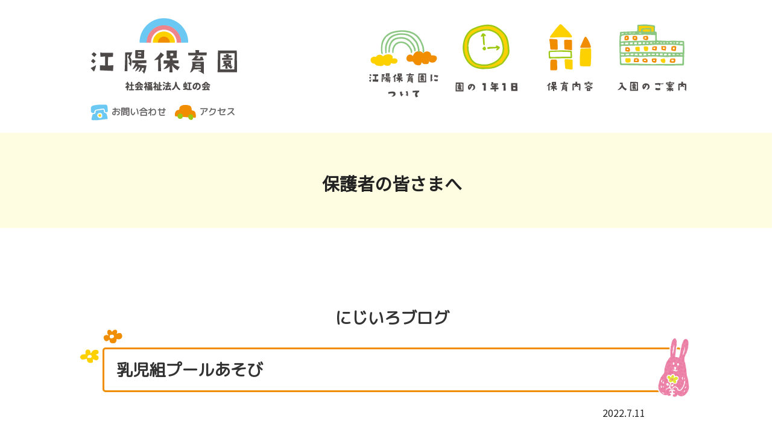

--- FILE ---
content_type: text/html
request_url: https://koyo-nijinokai.or.jp/blog/2022071100000017.html
body_size: 2641
content:
<!DOCTYPE html>
<html lang="ja">
<head>
<meta charset="utf-8">
<meta name="skype_toolbar" content="skype_toolbar_parser_compatible">
<meta http-equiv="X-UA-Compatible" content="IE=edge"> 
<meta name="viewport" content="width=device-width">
<title>2022.07.11にじいろブログ－江陽保育園について｜社会福祉法人 虹の会 江陽保育園｜高知市</title>
<meta name="author" content="社会福祉法人 虹の会 江陽保育園">
<meta name="keywords" content="高知市,江陽保育園,延長保育,駅近く,園庭開放,外部講師,遊び,学び">
<meta name="description" content="江陽保育園は高知市内の中心部、高知駅の近くにあります。子どもたちが遊びを通してたくさんの学びを経験し、「やってみたい！」の気持ちを大切に育み、見守る保育を目指しています。">
<link rel="icon" href="../favicon.ico" type="image/x-icon">
<script src="//ajax.googleapis.com/ajax/libs/jquery/1.8.2/jquery.min.js"></script>
<script src="/kaeru/script/edit.js"></script>
<link rel="stylesheet" href="../common/css/basic.css">
<link href="//fonts.googleapis.com/css2?family=M+PLUS+Rounded+1c&family=Noto+Sans+JP&display=swap" rel="stylesheet">
<!--/// SUB JS and CSS ///-->
<link rel="stylesheet" href="../common/css/sub.css">
<link rel="stylesheet" href="../common/css/other.css">
<link rel="stylesheet" type="text/css" href="../common/js/slick/slick.css" media="screen" />
<link rel="stylesheet" type="text/css" href="../common/js/slick/slick-theme.css" media="screen" />
<script src="../common/js/slick/slick.js"></script>
<script src="../common/js/slick/set.js"></script>
<!--/// COMMON JS and CSS ///-->
<script src="../common/js/lightbox/js/lightbox-2.6.min.js"></script>
<link href="../common/js/lightbox/css/lightbox.css" rel="stylesheet" />
<script src="../common/js/other.js"></script>
<script src="../common/js/jquery.matchHeight.js"></script>
<link rel="stylesheet" href="../common/js/nav/meanmenu.css">
<link rel="stylesheet" href="../common/css/phone.css">
<link href="../common/css/kaeru-preview.css" rel="stylesheet">
<script src="../common/js/kaeru_float.js"></script>
<!--/// GOOGLE ANALYTICS ///-->
<!-- Global site tag (gtag.js) - Google Analytics -->
<script async src="https://www.googletagmanager.com/gtag/js?id=G-K7XLWX7841"></script>
<script>
  window.dataLayer = window.dataLayer || [];
  function gtag(){dataLayer.push(arguments);}
  gtag('js', new Date());

  gtag('config', 'G-K7XLWX7841');
</script>
</head>


<body>
<div id="wrapper"><div id="base">
<!--HEADER-->
<header id="header">
	<div class="head">
    <h1><a href="../index.html">江陽保育園 社会福祉法人 虹の会</a></h1>
    <nav>
		<div id="Nav">
			<ul>
				<li id="nav1"><p><a href="../about/index.html">江陽保育園について</a></p>
					<ul> 
						<li><a href="../about/index.html">はじめに</a></li>
						<li><a href="../about/map.html">園内マップ</a></li>
						<li><a href="../about/local.html">地域の皆さまへ</a></li>
						<li><a href="../about/parents.html">保護者の皆さまへ</a></li>
						<li><a href="../complaints.html">苦情解決について</a></li>
						<li><a href="../disclosure.html">情報公開</a></li>
					</ul>
				</li>
				<li id="nav2"><p><a href="../schedule/index.html">園の1年1日</a></p></li>
				<li id="nav3"><p><a href="../childcare/index.html">保育内容</a></p>
					<ul>
			                        <li><a href="../childcare/index.html">基本方針・目標</a></li>
						<li><a href="../childcare/features.html">5つの特徴</a></li>
					</ul>
				</li>
				<li id="nav4"><p><a href="../admission/index.html">入園のご案内</a></p></li>
				<li id="nav5">
					<p><a href="../contact.html">お問い合わせ</a></p>
					<p><a href="../about/index.html#access">アクセス</a></p>
				</li>
				<li id="nav6" class="sm">
					<p><a href="../complaints.html">苦情解決について</a></p>
					<p><a href="../policy.html">サイトポリシー</a></p>
					<p><a href="../sitemap.html">サイトマップ</a></p>
					<p><a href="../disclosure.html">情報公開</a></p>
					<p><a href="../index.html">ホーム</a></p>
				</li>
			</ul>
		</div>
    </nav>
    <ul class="sns">
    	<li><a href="../contact.html">お問い合わせ</a></li>
    	<li><a href="../about/index.html#access">アクセス</a></li>
    </ul>
    </div>
</header>
<!--HEADER-->
<!--CONTENT-->
<article id="content">
<div class="sb_tit">
	<h2>保護者の皆さまへ</h2>
</div>
<!--/// CONTENT_START ///-->
<div id="subpage">



<h2>にじいろブログ</h2>
<h3>乳児組プールあそび</h3>
<p class="day">2022.7.11</p>
<div class="blogmain">
<ul class="slider slick_type1 blog_slider">
	<li><img src="./file/0086/20200711_2_l.jpg" width="1024" height="768" alt="" title=""  /></li><li><img src="./file/0086/20220711_1_l.jpg" width="1024" height="768" alt="" title=""  /></li><li><img src="./file/0086/20220711_3_l.jpg" width="1024" height="768" alt="" title=""  /></li><li><img src="./file/0086/20220711_5_l.jpg" width="1024" height="768" alt="" title=""  /></li><li><img src="./file/0086/2000711_4_l.jpg" width="1024" height="768" alt="" title=""  /></li>
</ul>
</div>
<div class="drag-sort-y">
<div class="comment1">
<div><strong>乳児組さんもプールあそびが始まりました！</strong></div><div><strong>お気に入りのおもちゃでぱちゃぱちゃと</strong></div><div><strong>水を散らして楽しんでいます♪</strong></div><div><strong>お水遊び気持ち良いね～～!(^^)!</strong></div>
</div>

</div>
<p class="indention">.</p>
<div class="line"><hr></div>
<div class="btn b1"><a href="../blog/blog_list.html">ブログ一覧へ戻る</a></div>



</div>
<!--/// CONTENT_END ///-->
</article>
<div class="pan">
	<ul>
		<li><a href="../index.html">TOP</a></li>
		<li><a href="../about/index.html">江陽保育園について</a></li>
		<li><a href="../about/parents.html">保護者のみなさまへ</a></li>
		<li>にじいろブログ</li>
	</ul>
</div>
<!--CONTENT-->
<!--FOOTER-->
<footer id="footer">
	<div class="box1 pc">
		<ul class="f_nav1">
			<li><a href="../index.html">TOP</a></li>
			<li><a href="../about/index.html">江陽保育園について</a></li>
			<li><a href="../schedule/index.html">園の1年1日</a></li>
			<li><a href="../childcare/index.html">保育内容</a></li>
			<li><a href="../admission/index.html">入園のご案内</a></li>
		</ul>
		<ul class="f_nav1">
			<li><a href="../about/parents.html">保護者のみなさまへ</a></li>
			<li><a href="../about/local.html">地域のみなさまへ</a></li>
		</ul>
	</div>
	<div class="box2">
		<h3 class="logo"><img src="../common/image/f_logo.png" alt="江陽保育園"></h3>
		<div class="box-r">
			<div class="add">
				〒780-0056 高知市北本町3丁目8-28
				<span><a href="../about/index.html#access">MAP</a></span>
			</div>
			<div class="tel"><span>TEL</span><b>088-882-0315</b></div>
		</div>
	</div>
	<div class="box3">
		<div class="box-i">
			<ul class="f_nav2 pc">
				<li><a href="../complaints.html">苦情解決について</a></li>
				<li><a href="../policy.html">サイトポリシー</a></li>
				<li><a href="../sitemap.html">サイトマップ</a></li>
				<li><a href="../disclosure.html">情報公開</a></li>
			</ul>
			<p class="copy">&copy; 社会福祉法人　虹の会</p>
		</div>
	</div>
</footer>
<!--FOOTER-->
</div></div>
<p id="page"><a href="#wrapper">PAGE TOP</a></p>
<script src="../common/js/nav/jquery.meanmenu.js"></script>
</body>
</html>

--- FILE ---
content_type: text/css
request_url: https://koyo-nijinokai.or.jp/common/css/basic.css
body_size: 2419
content:
body {
	margin: 0;
	padding: 0;
	font-family:"Noto Sans JP", "M Plus Rounded 1C", "Yu Gothic", YuGothic, "ヒラギノ角ゴ Pro", "Hiragino Kaku Gothic Pro", "メイリオ", "Meiryo", sans-serif;
	font-size:16px;
	line-height:180%;
	color: #222;
	min-width:1300px;
	-webkit-text-size-adjust: 100% ;
}
img {
	border: none;
	vertical-align:bottom;
}
div, p, ul, ul li, h1, h2, h3, h4, h5, dl, dt, dd {
	margin: 0;
	padding: 0;
	font-size: 100%;
	list-style:none;
	box-sizing:border-box;
}
div, p, ul, ul li, h1, h2, h3, h4, h5, dl, dt, dd, ol, ol li, table, th, td {
	background-image:url(../image/spacer.gif);
}
a:link {color:#06F; outline:none; }
a:visited {color:#06F;}
a:hover {color: #333;}
a:hover img { opacity: 0.7; filter: alpha(opacity=70); -moz-opacity: 0.7;}

#wrapper {}
#base {}

.pc {display:block;}
.sm {display:none;}

/*====================================================================================================
  HEADER
====================================================================================================*/

#header { transition: all ease 0.5s; clear:both; padding:30px 0 20px; background:#FFF; width:100%; }
#header .head { max-width:1000px; width:100%; margin:0 auto; }
#header .head::after { /*float_clear*/ display:block; clear:both; content:"";}

#header .head ul.sns { float:left; clear:both; }
#header .head ul.sns::after { display:block; clear:both; content:""; }
#header .head ul.sns li { float:left; }
#header .head ul.sns li:hover { opacity:0.7; }
#header .head ul.sns li:nth-child(2) { margin-left:15px; }
#header .head ul.sns li a {
	text-decoration:none;
	display:block;
	font-family:"M Plus Rounded 1C";
	font-size:94%;
	font-weight:bold;
	color:#666464;
	padding-left:35px;
	background:url(../image/icon_tel.png) no-repeat left;
}
#header .head ul.sns li:nth-child(2) a { padding-left:40px; background:url(../image/icon_access.png) no-repeat left; }

/*** LOGO ******************************************************************/
#header h1,
#header h1 a { display: block; width:243px; height:123px; }
#header h1 { float:left; text-align: center; text-decoration: none;}
#header h1 a {
	color: #222;	
	text-indent: -9999px;
	background: url(../image/logo.png) no-repeat;
	
}

/*** NAVIGATION ************************************************************/
nav { float:right; width:55%; clear:none; }
#Nav { width:100%; }
#Nav ul { width:100%; }
#Nav ul::after { display:block; clear:both; content:"";}
#Nav ul li { float:left; width:25%; padding:10px; }
#Nav ul li#nav1 { margin-top:10px; }
#Nav ul li#nav5 { display:none; }
#Nav ul li a { display: block; text-decoration: none; }
#Nav ul li p a {
	display: block;
	color: #000;
	padding:80px 10px 10px;
	font-size: 110%;
	font-weight: bold;
	text-align: center;
	text-decoration: none;
	line-height: 130%;
	box-sizing: border-box;
	text-indent:-9999px;
	
}
#Nav ul li#nav1 p a { background:url(../image/nav_txt1.png) no-repeat bottom, url(../image/nav_icon1.png) no-repeat top; }
#Nav ul li#nav2 p a { background:url(../image/nav_txt2.png) no-repeat bottom, url(../image/nav_icon2.png) no-repeat top; }
#Nav ul li#nav3 p a { background:url(../image/nav_txt3.png) no-repeat bottom, url(../image/nav_icon3.png) no-repeat top; }
#Nav ul li#nav4 p a { background:url(../image/nav_txt4.png) no-repeat bottom, url(../image/nav_icon4.png) no-repeat top; }
#Nav ul li p a:hover { opacity: 0.7;}

/* NAV5 */
#Nav ul li#nav5 { padding:10px;}
#Nav ul li#nav5 p { margin:5px 0; }
#Nav ul li#nav5 p:hover { opacity:0.7; }
#Nav ul li#nav5 p a {
	text-decoration:none;
	display:block;
	font-family:"M Plus Rounded 1C";
	font-size:94%;
	font-weight:bold;
	color:#666464;
	text-indent:unset;
	padding:5px 0 5px 30px!important;
	background:url(../image/icon_tel.png) no-repeat left;
}
#Nav ul li#nav5 p:nth-child(2) a { padding-left:40px; background:url(../image/icon_access.png) no-repeat left; }

#Nav ul li { position:relative; }
#Nav ul li ul {
	position:absolute;
	top:132px;
	left:-40px;
	z-index:99;
	margin:auto;
	width:215px;
	padding:0 10px;
	height:0;
	overflow:hidden;
	opacity: 0;
	transition: all 0.3s;
	border:4px solid #F18D00;
	border-radius:3px;
	background:#FFF;
	display:none;
}
#Nav ul li ul li { float:none; width:100%!important; padding:0 8px; }
#Nav ul li ul li+li { border-top:1px dotted #4C4948; }
#Nav ul li ul li a {
	display:block;	
	padding:10px 0;
	font-family:"M Plus Rounded 1C";
	font-size:113%;
	font-weight:bold;
	color:#4C4948;
	background:#FFF url(../image/arrow_right-gry.png) no-repeat 100%;
}

/* HOVER */
#Nav ul li#nav1:hover ul,
#Nav ul li#nav3:hover ul { display:block; height:auto; opacity: 10; }
#Nav ul li#nav1::before,
#Nav ul li#nav3::before {
	clear: both;
    content:"";
    display:none;
    position:absolute;
    width:0;
    height:0;
    border-style:solid;
    top:125px;
    left:0;
    right:0;
    margin:auto;
    z-index:999;
	border-width: 0 10px 10px 10px;
	border-color: transparent transparent #F18D00 transparent;
}
#Nav ul li#nav1:hover::before,
#Nav ul li#nav3:hover::before { display:block; }
#Nav ul li#nav1.active::before,
#Nav ul li#nav3.active::before { top:85px; }
#Nav ul li ul li:hover a { opacity:0.7; color:#F18D00;}




/*====================================================================================================
  CONTENT
====================================================================================================*/

#content { clear:both; width:100%; }


/*====================================================================================================
  FOOTER
====================================================================================================*/

#footer { clear:both; width:100%; text-align:center; }
#footer::after { /*float_clear*/ display:block; clear:both; content:"";}
#footer	a { text-decoration: none; display: block; }
#footer .box1 { border-top: 1px dotted #231815; border-bottom: 1px dotted #231815; padding: 30px 0 10px; }
#footer .box1 ul { width: 100%; margin: auto; text-align: center;}
#footer .box1 ul li { display:inline-block; margin-bottom: 15px; }
#footer .box1 ul li:hover a { color:#F18D00; }
#footer .box1 ul li a { 
	padding: 0 10px; 
	border-right: 2px solid #4c4948; 
	line-height: 130%; 
	color: #4c4948; 
	font-weight: bold;
}
#footer .box1 ul li:first-child a { border-left: 2px solid #4c4948; }

#footer .box2 { margin: 50px auto 90px; max-width: 670px; width: 100%; color: #4c4948; clear: both; font-weight: bold;}
#footer .box2::after { clear: both; display: block; content: ""; }
#footer .box2 h3 { float: left; }
#footer .box2 .box-r { float: right; margin-top: 40px; }
#footer .box2 span { background: #f18d00; border-radius: 10px; }
#footer .box2 .add span { margin-left: 23px;}
#footer .box2 .add span a { 
	color: #fff; 
	background: #f18d00; 
	width: 43px; 
	height: 23px; 
	border-radius: 5px; 
	display: inline-block;
	line-height: 160%;
	font-size: 91%;
} 
#footer .box2 .tel { margin-top: 19px; text-align: left; }
#footer .box2 .tel span { margin-right: 16px; font-size: 119%; color: #fff; padding: 0 10px; }
#footer .box2 .tel b { font-size: 162%; line-height: 100%; }

#footer .box3 { background:#8ab304; color: #fff; padding: 18px 0; }
#footer .box3 .box-i { max-width: 1010px; width: 100%; margin: auto; clear: both; }
#footer .box3 .box-i::after { clear: both; content: ""; display: block; }
#footer .box3 ul { clear: left; margin-left: 13px; float: left;}
#footer .box3 ul::after { clear: both; content: ""; display: block; }
#footer .box3 ul li { float: left; margin-right: 30px;}
#footer .box3 ul li a { color: #fff; }
#footer .box3 ul li a::before { content: "●"; }

#footer .copy { font-size: 82%;	float: right;}

/*====================================================================================================
  PAGE
====================================================================================================*/
#page,
#page a { display:block; width:97px; height:102px;}
#page { position: fixed; bottom:130px; right: 20px; z-index:9999999;}
#page a { text-indent: -9999px; background:url(../image/page_top.png) no-repeat;}


/*====================================================================================================
  COLOR eto.. [No Touch]
====================================================================================================*/
.light-blue { color: #40A6DD;}
.blue { color: #0000FF;}
.dark-blue { color: #000099;}
.purple { color: #660099;}
.pink { color: #FF6699;}
.red { color: #FF0000;}
.orange { color: #FF6600;}
.yellow { color: #FFCC00;}
.white { color: #FFFFFF;}
.gray { color: #666666;}
.brown { color: #663300;}
.green { color: #339900;}
.italic { font-style: italic;}
.strong { font-weight: bold;}
.large { font-size: 115%; line-height: 140%;}
.small { font-size: 80%;}
.underline { text-decoration: underline;}
.line-through { text-decoration: line-through;}
.left { text-align: left;}
.center { text-align: center;}
.right { text-align: right;}

--- FILE ---
content_type: text/css
request_url: https://koyo-nijinokai.or.jp/common/css/sub.css
body_size: 3100
content:
#content {}

/*---------------------------------------------------------------------------
  TITLE
---------------------------------------------------------------------------*/
.sb_tit { padding:70px 0 60px; width:100%; background:#FFFDE1; }
.sb_tit h2 {
	position: relative;
	font-size: 180%;
	text-align: center;
	line-height:100%;
}
.sb_tit  h2::after {
	position: absolute;
	content: "";
	background:url(../image/sbtit_icon.png) no-repeat;
	background-size: 100%;
	width: 92px;
	height: 71px;
	bottom: -113px;
	left: -123px;
}


/*---------------------------------------------------------------------------
  PAN
---------------------------------------------------------------------------*/
.pan {
	clear:both;
	margin:0;
	padding: 0.5%;
	color: #666;
	background: rgba(76, 73, 72, .05);
}
.pan ul { margin: auto; max-width: 1000px;}
.pan ul li { display: inline-block;}
.pan ul li+li:before { content: "-"; margin: 0 10px;}
.pan a { color: #666; text-decoration:none; }
.pan a:hover {text-decoration: underline;}

/*---------------------------------------------------------------------------
  Anchor
---------------------------------------------------------------------------*/
.anchor {position: relative;}
.anchor a { position: absolute; top:-150px;}
.day_anc { margin:0; padding: 20px 0;}
.day_anc::after { /*float_clear*/ display:block; clear:both; content:"";}
.day_anc .a_link { float: left; margin: 1% 2%; width: 21%; text-align: center;}
.day_anc .a_link a { 
	display: block;
	padding: 20px;
	color: #000;
	font-family:"M Plus Rounded 1C";
	font-size: 140%;
	text-decoration: none;
	border-bottom:3px dotted #8ab304 !important;
}
.day_anc .a_link a:hover { opacity: 0.7;}




/*====================================================================================================

  SUBPAGE

====================================================================================================*/
#subpage { margin: auto; padding:100px 0; max-width: 1000px;}
#subpage:after { /*float_clear*/ display:block; clear:both; content:"";}

/*---------------------------------------------------------------------------
  KAIGYOU
---------------------------------------------------------------------------*/
#subpage p.indention {
	clear:both;
	margin: 0 2%;
	height:40px;
	text-indent: -9999px;
	background:none;
}


/*---------------------------------------------------------------------------
  MIDASHI
---------------------------------------------------------------------------*/
#subpage h2 {
	clear:both;
	margin:20px 2%;
	padding:15px;
	font-family:"M Plus Rounded 1C";
	font-size: 170%;
	color:#333;
	text-align: center;
}
#subpage h3 {
	position: relative;
	clear:both;
	margin:20px 2%;
	padding:20px;
	font-family:"M Plus Rounded 1C";
	font-size: 170%;
	font-weight:bold;
	color:#333;
	border:3px solid #f18d00;
	border-radius:5px;
}
#subpage h3::before,
#subpage h3::after {
	display: block; clear: both; content:"";
	position: absolute;
}
#subpage h3::before {
	top:-40px; left:-40px;
	width:70px; height:70px;
	background: url("../image/kazari04.png") no-repeat center center;
	background-size: 100% auto;
}
#subpage h3::after {
	top:-20px; right:-40px;
	width:100px; height:100px;
	background: url("../image/kazari03.png") no-repeat center center;
	background-size: auto 100%;
}
#subpage h4.mid {
	position: relative;
	clear:both;
	margin:20px 2%;
	padding:15px 20px;
	/*font-family:"M Plus Rounded 1C";*/
	font-size: 120%;
	color:#333;
	border-bottom: 3px dotted #8ab304;
	background: none;
}
#subpage h4.mid::before {
	display: block; clear: both; content:"";
	position: absolute; top:0; right:0;
	width:70px; height:70px;
	background: url("../image/kazari01.png") no-repeat center center;
	background-size: auto 100%;
}
#subpage h4 {
	position: relative;
	margin:20px 2%;
	padding:0 20px;
	/*font-family:"M Plus Rounded 1C";*/
	font-size: 120%;
	color:#39B6D3;
	background: url("../image/kazari05.png") no-repeat center left;
	background-size: 15px auto;
}


/*---------------------------------------------------------------------------
  CATCH COPY
---------------------------------------------------------------------------*/

#subpage .catch {
	clear:both;
	margin:20px 2%;
	font-family:"M Plus Rounded 1C";
	font-weight:bold;
	font-size: 180%;
	line-height:120%;
}


/*---------------------------------------------------------------------------
  COMMENT
---------------------------------------------------------------------------*/

#subpage .comment1 {
	clear:both;
	margin:0 2% 20px;
}
#subpage .comment2 {
	clear:both;
	margin:0 2% 20px;
	padding: 2%;
	background:#F4F4F4;
}
#subpage .comment3 {
	clear:both;
	margin:0 2% 20px;
	padding: 2%;
	color: #FF4646;
	background:#FFEAEA;
}


/*---------------------------------------------------------------------------
  HYOU
---------------------------------------------------------------------------*/

#subpage table.hyou {
	clear:both;
	margin:10px 2%;
	width:96%;
	border-collapse:collapse;
	border-top:1px solid #DDD;
	border-left:1px solid #DDD;
}
#subpage table.hyou th,
#subpage table.hyou td {
	padding:5px 10px;
	border-right:1px solid #DDD;
	border-bottom:1px solid #DDD;
}
#subpage table.hyou th {
	background:#EEE;
	font-weight:bold;
	text-align:center;
}
#subpage table.hyou td { background:#FFF;}
#subpage table.hyou td.sm_mid {
	display:none;
	color:#1F266C;
	font-weight:bold;
}

/* 2RETU */
#subpage table.hyou2 { margin:0 2%; border-top:1px solid #DDD; }
#subpage table.hyou2 th { width:33%;  border-top:none; }
#subpage table.hyou2 td { width:67%; }
#subpage table.hyou2+table.hyou2 { border-top:none; }
#subpage table.hyou2 td table {
	border-collapse:collapse;
	border-top:1px solid #DDD;
	border-left:1px solid #DDD;
	display:block;
	max-height:300px;
	overflow:auto;
}
#subpage table.hyou2 td table th,
#subpage table.hyou2 td table td { width:auto;}

/* 3RETU */
#subpage table.hyou3 { margin:0 2%;}
#subpage table.hyou3 th,
#subpage table.hyou3 td { width:33%; }
#subpage table.hyou3+table.hyou3 { border-top:none; }

/* 4RETU */
#subpage table.hyou4 { margin:0 2%;}
#subpage table.hyou4 th,
#subpage table.hyou4 td { width:25%; }
#subpage table.hyou4+table.hyou4 { border-top:none; }

/* 5RETU */
#subpage table.hyou5 { margin:0 2%;}
#subpage table.hyou5 th,
#subpage table.hyou5 td { width:20%;}
#subpage table.hyou5+table.hyou5 { border-top:none; }

/* FREE */
#subpage .pc_table { display:block;}
#subpage .sm_table { display:none;}
#subpage .pc_table table,
#subpage .sm_table table {
	clear:both;
	margin:10px 2%;
	width:96%;
	border-collapse:collapse;
	border-top:1px solid #DDD;
	border-left:1px solid #DDD;
}
#subpage .pc_table table td,
#subpage .sm_table table td {
	padding:5px 10px;
	background:#FFF;
	border-right:1px solid #DDD;
	border-bottom:1px solid #DDD;
}
#subpage .pc_table thead td,
#subpage .sm_table thead td { background:#EEE;}

/* FIX */
#subpage .fix_table {}
#subpage .fix_table table {
	clear:both;
	margin:10px 2%;
	width:96%;
	border-collapse:collapse;
	border-top:1px solid #DDD;
	border-left:1px solid #DDD;
}
#subpage .fix_table table th,
#subpage .fix_table table td {
	padding:5px 10px;
	border-right:1px solid #DDD;
	border-bottom:1px solid #DDD;
}
#subpage .fix_table table th {
	background:#EEE;
	font-weight:bold;
	text-align:center;
}
#subpage .fix_table table td { background:#FFF;}

/*---------------------------------------------------------------------------
  LIST
---------------------------------------------------------------------------*/

#subpage ul.list-ul {
	clear:both;
	margin:0 2%;
	padding:5px 0;
}
#subpage ul.list-ul li {
	padding: 0 0 0 20px;
	background: url(../image/list_arrow.png) no-repeat left 8px;
}


/*---------------------------------------------------------------------------
  LINK
---------------------------------------------------------------------------*/

#subpage .link {
	clear:both;
	margin:0 2%;
	padding: 0 0 10px;
	text-indent: 25px;
	background:url(../image/link_arrow.png) no-repeat left 5px;
}
#subpage .file {
	clear:both;
	margin:0 2%;
	padding: 0 0 10px;
}
#subpage .file img { padding-right:10px;}

/* LINK PLURAL�@*************************/
/* LINK BOX2 */ #subpage .link2 { clear:none; float:left; width:46%;}
/* LINK BOX3 */ #subpage .link3 { clear:none; float:left; width:29.3%;}
/* LINK BOX4 */ #subpage .link4 { clear:none; float:left; width:21%;}

/* FILE PLURAL�@*************************/
/* FILE BOX2 */ #subpage .file2 { clear:none; float:left; width:46%;}
/* FILE BOX3 */ #subpage .file3 { clear:none; float:left; width:29.3%;}
/* FILE BOX4 */ #subpage .file4 { clear:none; float:left; width:21%;}


/*---------------------------------------------------------------------------
  EMBEDDED
---------------------------------------------------------------------------*/

#subpage .embedded {
  position:relative;
	clear:both;
	margin: 0 2%;
	padding:0 0 20px;
}
#subpage .embedded iframe { width: 100%;}


/*---------------------------------------------------------------------------
  PHOTO
---------------------------------------------------------------------------*/

#subpage .photo-l {	float:left;}
#subpage .photo-r {	float:right;}
#subpage .photo-c { clear:both; text-align:center;}
#subpage .photo-l img { padding:0 20px 0 0;}
#subpage .photo-r img { padding:0 0 0 20px;}
#subpage .photo-c img { padding:0 0 10px;}
#subpage .photo-l p,
#subpage .photo-r p,
#subpage .photo-c p { padding: 0 0 5px;}
#subpage .caption { font-size:80%; text-align:center;}

/* PHOTO BOX�@*************************/
#subpage ul.photo_box { float:left; margin:2%;}
#subpage ul.photo_box li {}
#subpage ul.photo_box li.photo { margin:0 0 5px;}
#subpage ul.photo_box li.cap {}
#subpage ul.photo_box li.youtube { position: relative;}
#subpage ul.photo_box li.youtube iframe {
	position: absolute;
	top: 0;
	right: 0;
	width: 100% !important;
	height: 100% !important;
}
/* PHOTO BOX1 */ #subpage ul.g1 {width:96%; float:none; }
/* PHOTO BOX2 */ #subpage ul.g2 {width:46%;}
/* PHOTO BOX3 */ #subpage ul.g3 {width:29.3%;}
/* PHOTO BOX4 */ #subpage ul.g4 {width:21%;}
/* PHOTO BOX5 */ #subpage ul.g5 {width:16%;}
#subpage ul.g1 img { max-width:960px; height:auto;}
#subpage ul.g2 img { max-width:460px; height:auto;}
#subpage ul.g3 img { max-width:293px; height:auto;}
#subpage ul.g4 img { max-width:210px; height:auto;}
#subpage ul.g5 img { max-width:160px; height:auto;}


/*---------------------------------------------------------------------------
  BOX
---------------------------------------------------------------------------*/

#subpage .box1 h4, #subpage .box2 h4 {
	clear:none;
	border:none;
	margin:5px 0 5px;
	/*padding:0;*/
	font-size:120%;
}

/* BOX1 */
#subpage .box1 {
	clear:both;
	margin:20px 2%;
	width:96%;
}
#subpage .box1 .photo-c img {max-width:960px; height:auto;}
#subpage .box1 .photo-l img {max-width:460px; height:auto;}
#subpage .box1 .photo-r img {max-width:460px; height:auto;}
#subpage .box1:after { /*float_clear*/ display:block; clear:both;	content:"";}
#subpage .box1 h4 {}
#subpage .box1 .come {/*overflow:hidden; �܂�Ԃ���*/}

/* BOX2 */
#subpage .box2 {
	float:left;
	margin:20px 2%;
	width:46%;
}
#subpage .box2 h4 {}
#subpage .box2 .come {/*overflow:hidden; �܂�Ԃ���*/}
#subpage .box2 .photo-l img {max-width:210px; height:auto;}
#subpage .box2 .photo-r img {max-width:210px; height:auto;}


/*---------------------------------------------------------------------------
  LINE
---------------------------------------------------------------------------*/

#subpage .line {
	clear:both;
	margin:0 2%;
	padding:20px 0;
	width:96%;
}
#subpage .line hr {
	height: 1px;
	border: none;
	border-top: 1px #AAA dotted;
}


/*---------------------------------------------------------------------------
  BUTTON
---------------------------------------------------------------------------*/

#subpage .btn {
	float:left;
	margin:1% 2%;
	padding:15px;
	text-align:center;
	font-family:"M Plus Rounded 1C";
	font-size: 125%;
	font-weight:bold;
	color:#FFF;
	border-radius: 5px; /* CSS3 */
	-webkit-border-radius: 5px; /* Safari,Google Chrome */
	-moz-border-radius: 5px;/* Firefox */
	background:#8ab304;
}
#subpage .btn a {
	display:block;
	padding:15px;
	color:#FFF;
	text-decoration:none;
	background: url(../image/arrow_right-red.png) no-repeat 95%;
}
#subpage .btn a:hover {
	background-color:rgba(0,0,0,0.10);
	border-radius: 5px; /* CSS3 */
	-webkit-border-radius: 5px; /* Safari,Google Chrome */
	-moz-border-radius: 5px;/* Firefox */
}
/* BUTTON BOX1 */ #subpage .b1 { width:60%; clear: both; float:none; margin:0 auto;}
/* BUTTON BOX2 */ #subpage .b2 { width:46%;}
/* BUTTON BOX3 */ #subpage .b3 { width:29.3%;}

/*---------------------------------------------------------------------------
  COLUMNBOX
---------------------------------------------------------------------------*/
#subpage .column {}
#subpage .column:after { /*float_clear*/ display:block; clear:both; content:"";}
#subpage .column .col2 { float: left; margin: 2%; width: 46%;}
#subpage .column .col3 { float: left; margin: 2%; width: 29.3%;}
#subpage .column .col2:nth-child(2+1),
#subpage .column .col3:nth-child(3+1) { clear:both;}

/*---------------------------------------------------------------------------
  FLOW
---------------------------------------------------------------------------*/
#subpage ul.flow_box {}
#subpage ul.flow_box:after { /*float_clear*/ display:block; clear:both; content:"";}
#subpage ul.flow_box li {
	position:relative;
	float:left;
	margin:1% 2%;
	padding:15px;
	color:#FFF;
	text-align:center;
	background:#F18D00;
	border-radius: 5px; /* CSS3 */
	-webkit-border-radius: 5px; /* Safari,Google Chrome */
	-moz-border-radius: 5px;/* Firefox */
	box-sizing:border-box;
}
#subpage ul.flow_box li a:hover {
	background:#999;
	border-radius: 5px; /* CSS3 */
	-webkit-border-radius: 5px; /* Safari,Google Chrome */
	-moz-border-radius: 5px;/* Firefox */
}
#subpage ul.flow_box li+li:before {
	position:absolute;
	top:0;
	left:-22px;
	display:block;
	clear:both;
	content:"";
	width:15px;
	height:100%;
	background:url(../image/flow_bg_pc.png) no-repeat center center;
}
#subpage .flow1 { position:relative;}
#subpage .flow1 li { float: none; width:96%;}
#subpage .flow1+.flow1:before {
	position:absolute;
	top:-15px;
	left:0;
	display:block;
	clear:both;
	content:"";
	width:100%;
	height:30px;
	background:url(../image/flow_bg_sm.png) no-repeat center center;
}
#subpage .flow2 li { width:46%;}
#subpage .flow3 li { width:29.3%;}
#subpage .flow4 li { width:21%;}

#subpage .flow1a { position:relative;}
#subpage .flow1a+.flow1a {margin-top:3%;}
#subpage .flow1a li+li:before { display:none !important;}
#subpage .flow1a li:nth-child(1) { width:32%; background:#F18D00;}
#subpage .flow1a li:nth-child(2) { width:60%; padding:0; text-align: left; color: #222; background: none;}
#subpage .flow1a+.flow1a:before {
	position:absolute;
	top:-25px;
	left:0;
	display:block;
	clear:both;
	content:"";
	width:36%;
	height:30px;
	background:url(../image/flow_bg_sm.png) no-repeat center center;
}

/*---------------------------------------------------------------------------
  FAQ
---------------------------------------------------------------------------*/

#subpage dl.faq { clear: both; margin:0 2%; padding: 3%; background: #fffde1;}
#subpage dl.faq+dl.faq { margin-top: 10px;}
#subpage dl.faq dt { position: relative; padding-left: 30px; margin-bottom: 10px; font-weight: bold; color:#f18d00; font-size:24px;}
#subpage dl.faq dd { position: relative; padding-left: 30px;}
#subpage dl.faq dt,
#subpage dl.faq dt:after,
#subpage dl.faq dd:afte {
	font-family:"Noto Sans JP", "M Plus Rounded 1C", "Yu Gothic", YuGothic, "�q���M�m�p�S Pro", "Hiragino Kaku Gothic Pro", "���C���I", "Meiryo", sans-serif;
}
#subpage dl.faq dt:after,
#subpage dl.faq dd:after { 
	display:block; clear:both;
	position: absolute;	top: 0;	left: 0;
	font-weight: bold;
	font-size:24px;
}
#subpage dl.faq dt:after { content:"Q"; color:#f18d00;}
#subpage dl.faq dd:after { content:"A"; color:#FF0004;}


--- FILE ---
content_type: text/css
request_url: https://koyo-nijinokai.or.jp/common/css/other.css
body_size: 1473
content:
.b_more { margin:45px auto 0; width:310px;}
.b_more:hover { opacity:0.7; }
.b_more a {
	display:block;
	padding:15px 0;
	text-decoration:none;
	color:#FFF;
	font-family:"M Plus Rounded 1C";
	font-size:125%;
	font-weight:700;
	text-align:center;
	background:#8ab304 url(../image/arrow_right-red.png) no-repeat 95%;
	border-radius:5px;
}



/*====================================================================================================
  ABOUT
====================================================================================================*/

/* MESSAGE */
.message { position: relative; margin:0 2%; padding:5%; border:3px dotted #F18D00; border-radius:15px; }
.message::before,
.message::after { content:""; position:absolute;}
.message::before { 
	left:-50px;
	top:-60px;
	width:98px;
	height:116px;
	background:url(../image/kazari01.png) no-repeat;
}
.message::after {
	right:-50px;
	bottom:-30px;
	width:110px;
	height:110px;
	background:url(../image/kazari02.png) no-repeat;
}

/* HISTORY */
.history {}
.history dl { padding: 15px 20px; overflow: hidden;}
.history dl:nth-child(odd) { background: rgba(157,200,20,0.10);}
.history dl dt { float: left; width:15%; position: relative;}
.history dl dd { float:right; width:85%;}
.history dl dt::before {
	display: block; clear: both; content:"";
	position: absolute; top:10px; right:20px;
	width:10px; height: 10px;
	background:#8ab304;
}



/*====================================================================================================
  SCHEDULE
====================================================================================================*/

/**/
.column { background:#FFFDE1; border: 5px solid rgba(157,200,20,0.20); border-radius: 20px;}
.column+.column { margin-top: 4%;}
.column::after { display: block; clear: both; content:"";}
.column h3 { margin: 0 !important; border: none !important; border-bottom:3px dotted #8ab304 !important;}
.column h4 { margin: 0 !important;}
.oneday .column .col2 { float: left; margin:0 2%; width:28% !important;}
.column .photo { float:right; margin:2%; width:30%;}
.column .photo p { margin:5px 0;}
.column .photo img { width:100%; height: auto;}
.column dl { clear: both; margin: 10px 2%; position:relative; width:96%;}
.column dt { color: #8ab304; font-size: 125%;}
.column dd { width: 100%;}
.column:nth-child(even) { background:none;}
.column h3::after { background: url("../image/kazari01.png") no-repeat center center !important; background-size: auto 100% !important;}
.column:nth-child(odd) h3::before { background: url("../image/kazari06.png") no-repeat center center !important; background-size: 100% auto !important;}
.column:nth-child(odd) h3::after { display: none !important;}

/**/
.schedule { position: relative; margin: 0 2% 2%;}
.schedule dl { margin:  0 0 2%; clear: both; overflow: hidden;}
.schedule dl dt {
	float:left;
	margin-right: 20px;
	width: 100px;
	padding:10px 20px;
	text-align: center;
	color: #fff;
	font-size: 130%;
	background:#8ab304;
	border-radius:5px;
}
.schedule dl dd { float:left; width: calc(100% - 300px); overflow: hidden;}
.schedule .come {  width: calc(100% - 500px); margin-bottom: 2%; padding: 20px; background: #FFFDE1; border-radius:5px;}
.schedule .photo { position: absolute; top:0; right: 0;}
.schedule .photo img { width:100%; height: auto; border: 3px solid #fff; box-shadow: 0px 0px 16px -6px rgba(0,0,0,0.6);}
.schedule .photo p {position: relative;}
.schedule .photo p:nth-child(1) {transform: rotate(-15deg); width:300px;}
.schedule .photo p:nth-child(2) {transform: rotate(15deg); width:200px; top:-20px; right:-100px;}
.schedule .photo p:nth-child(3) {transform: rotate(-5deg); width:250px; top:-20px;}
.schedule .photo p:nth-child(4) {transform: rotate(-15deg); width:300px;}
.schedule .photo p:nth-child(5) {transform: rotate(15deg); width:200px; top:-20px; right:-100px;}
.schedule dl.bg1 dt { background:#EF858C;}
.schedule dl.bg2 dt { background:#6BC8F2;}
.schedule dl.bg3 dt { background:#8ab304;}
.schedule dl.bg4 dt { background:#FDD000;}
.schedule dl.bg5 dt { background:#F18D00;}



/*====================================================================================================
  NEWS
====================================================================================================*/
.news_list ul { padding:20px; border-bottom:1px dotted #231815; overflow: hidden;}
.news_list ul:first-child { border-top:1px dotted #231815;}
.news_list ul li { float:left; }
.news_list ul li:nth-child(1) { width: 15%; color:#F18D00;}
.news_list ul li:nth-child(2) { width: 85%; font-size:113%;}
.news_list ul li a { color:#4C4948;	text-decoration: none;}
.news_list ul li a:hover { color:#F18D00; }



/*====================================================================================================
  BLOG
====================================================================================================*/
.blog_list { position:relative;}
.blog_list::after {
	content:"";
	position:absolute;
	right:-30px;
	bottom:-60px;
	width:98px;
	height:116px;
	background:url(../image/kazari01.png) no-repeat;
}
.blog_list ul { padding:20px; border-bottom:1px dotted #231815; overflow: hidden;}
.blog_list ul:first-child { border-top:1px dotted #231815;}
.blog_list ul li { float:left;}
.blog_list ul li:nth-child(1) { width: 15%; color:#F18D00;}
.blog_list ul li:nth-child(2) { width: 85%; font-size:113%;}
.blog_list ul li a { color:#4C4948; text-decoration: none;}
.blog_list ul li a:hover { color:#F18D00;}
.blog_read ul {display: none;}
.blog_read ul:nth-child(1),
.blog_read ul:nth-child(2),
.blog_read ul:nth-child(3),
.blog_read ul:nth-child(4),
.blog_read ul:nth-child(5){display:block;}
.blog_slider { margin: 0 2%;}
.blog_slider img { width:100%; height:500px; object-fit: cover;}
.blogtemp::after { display: block; clear: both; content:"";}
.day { margin-bottom: 40px; text-align: right; padding-right: 80px;}




--- FILE ---
content_type: text/css
request_url: https://koyo-nijinokai.or.jp/common/js/slick/slick-theme.css
body_size: 963
content:
@charset 'UTF-8';
/* Slider */
.slick-loading .slick-list {
    background: #fff url('ajax-loader.gif') center center no-repeat;
}


/* Icons 
@font-face {
    font-family: 'slick';
    font-weight: normal;
    font-style: normal;
    src: url('../../../fonts/slick.eot');
    src: url('../../../fonts/slick.eot?#iefix') format('embedded-opentype'), url('../../../fonts/slick.woff') format('woff'), url('../../../fonts/slick.ttf') format('truetype'), url('../../../fonts/slick.svg#slick') format('svg');
}
*/

/* Arrows */
.slick-prev,
.slick-next{
    font-size: 0;
    line-height: 0;
    position: absolute;
    top: 50%;
    display: block;
    width:25px;
    height:50px;
    padding: 0;
    -webkit-transform: translate(0, -50%);
    -ms-transform: translate(0, -50%);
    transform: translate(0, -50%);
    cursor: pointer;
    color: transparent;
    border: none;
    outline: none;
    background: transparent;
	z-index:99;
}
.slick-prev:hover,
.slick-prev:focus,
.slick-next:hover,
.slick-next:focus {
    color: transparent;
    outline: none;
    background: transparent;
}
.slick-prev:hover:before,
.slick-prev:focus:before,
.slick-next:hover:before,
.slick-next:focus:before{
    opacity: 1;
}
.slick-prev.slick-disabled:before,
.slick-next.slick-disabled:before{
    opacity: .25;
}
.slick-prev:before,
.slick-next:before{
	display:block;
	width:25px;
	height:50px;
	/*
    font-family: 'slick';
    font-size: 20px;
    color:#000;
    line-height: 1;
	*/
    opacity: .75;
    -webkit-font-smoothing: antialiased;
    -moz-osx-font-smoothing: grayscale;
}
.slick-prev{ left:0;}
[dir='rtl'] .slick-prev{ right:0; left: auto;}
.slick-prev:before{
	/*content: '←';*/
    content: '';
	background:url(btn.png) no-repeat left center;
}
[dir='rtl'] .slick-prev:before{
    /*content: '→';*/
	content: '';
	background:url(btn.png) no-repeat right center;
}
.slick-next{ right:0;}
[dir='rtl'] .slick-next{ right: auto; left:0;}
.slick-next:before{
    /*content: '→';*/
	content: '';
	background:url(btn.png) no-repeat right center;
}
[dir='rtl'] .slick-next:before{
    /*content: '←';*/
	content: '';
	background:url(btn.png) no-repeat left center;
}

/* Dots */
.slick-dotted.slick-slider{ margin-bottom: 30px;}
.slick-dots{
    position: absolute;
    bottom: -25px;
    display: block;
    width: 100%;
    padding: 0;
    margin: 0;
    list-style: none;
    text-align: right;
}
.slick-dots li{
    position: relative;
    display: inline-block;
    width: 20px;
    height: 20px;
    margin: 0 2px;
    padding: 0;
    cursor: pointer;
}
.slick-dots li button{
    font-size: 0;
    line-height: 0;
    display: block;
    width: 20px;
    height: 20px;
    padding: 5px;
    cursor: pointer;
    color: transparent;
    border: 0;
    outline: none;
    background: transparent;
}
.slick-dots li button:hover,
.slick-dots li button:focus{
    outline: none;
}
.slick-dots li button:hover:before,
.slick-dots li button:focus:before{
    opacity: 1;
    color:#fdd000;
}
.slick-dots li button:before{
   	/* font-family: 'slick';*/
    font-size:30px;
    line-height:20px;
    position: absolute;
    top: 0;
    left: 0;
    width: 20px;
    height: 20px;
    content: '●';
    text-align: center;
    opacity: .25;
    color:#606060;
    -webkit-font-smoothing: antialiased;
    -moz-osx-font-smoothing: grayscale;
}
.slick-dots li.slick-active button:before{
    opacity: 1;
    color:#fdd000;
}
@media only screen and (max-width:700px){
    .slick-dots li button:before{font-size:20px;}
}

--- FILE ---
content_type: text/css
request_url: https://koyo-nijinokai.or.jp/common/js/nav/meanmenu.css
body_size: 1589
content:
/*! #######################################################################

	MeanMenu 2.0.7
	--------
	To be used with jquery.meanmenu.js by Chris Wharton (http://www.meanthemes.com/plugins/meanmenu/)

####################################################################### */

/* hide the link until viewport size is reached */
a.meanmenu-reveal { display: none;}

/* when under viewport size, .mean-container is added to body */
.mean-container .mean-bar {
	float: left;
	width: 100%;
	position: relative;
	background: #FFF;
	padding: 4px 0;
	min-height: 42px;
	z-index: 999999;
}

.mean-container a.meanmenu-reveal {
	width:65px;
	height:70px;
	padding:17px 13px 11px 13px;
	position: absolute;
	top: 28px;
	right: 10px!important;
	cursor: pointer;
	color:#5D5D5D;
	text-decoration: none;
	font-size: 16px;
	text-indent: -9999em;
	line-height: 22px;
	font-size: 1px;
	display: block;
	font-family: Arial, Helvetica, sans-serif;
	font-weight: 100;
	box-sizing: border-box;
}

.mean-container a.meanmenu-reveal span {
	display: block;
	background:#5D5D5D;
	height: 7px;
	margin-top: 5px;
	border-radius:3px;
}
/*.mean-container a.meanmenu-reveal span*/

.mean-container .mean-nav {
	float: left;
	width: 100%;
	background:#FFF;
	box-sizing: border-box;
}

.mean-container .mean-nav ul {
	margin: 0 auto;
	width: 90%;
	padding:5% 0;
	list-style-type: none;
	box-sizing: border-box;
}
.mean-container .mean-nav ul::after { /*float_clear*/ display:block; clear:both; content:"";}

.mean-container .mean-nav ul li {
	position: relative;
	float: left;
	width: 100%;
	font-weight: bold;
	border-top:1px solid #606060;
}

.mean-container .mean-nav ul li a {
	display: block;
	float: left;
	width: 90%;
	padding: 1em 5%;
	margin: 0;
	text-align: left;
	color:#4C4948;	
	border-top: 1px solid #fff;
	text-decoration: none;
	text-transform: uppercase;
}
.mean-container .mean-nav ul li.mean-last a {
	border-bottom: none;
	margin-bottom: 0;
}
.mean-container .mean-nav ul li#nav1 > p a,
.mean-container .mean-nav ul li#nav2 > p a,
.mean-container .mean-nav ul li#nav3 > p a,
.mean-container .mean-nav ul li#nav4 > p a { text-indent:-9999px; padding:2em 5%; }
.mean-container .mean-nav ul li#nav1 > p a {
	background:url(../../image/nav_icon1.png) no-repeat 15px center,
				url(../../image/nav_txt1-sm.png) no-repeat 120px center;
	background-size:90px auto, auto;
}
.mean-container .mean-nav ul li#nav2 > p a {
	background:url(../../image/nav_icon2.png) no-repeat 15px center,
				url(../../image/nav_txt2.png) no-repeat 120px center;
	background-size:70px auto, auto;
}
.mean-container .mean-nav ul li#nav3 > p a {
	background:url(../../image/nav_icon3.png) no-repeat 15px center,
				url(../../image/nav_txt3.png) no-repeat 120px center;
	background-size:60px auto, auto;
}
.mean-container .mean-nav ul li#nav4 > p a {
	background:url(../../image/nav_icon4.png) no-repeat 15px center,
				url(../../image/nav_txt4.png) no-repeat 120px center;
	background-size:75px auto, auto;
}

.mean-container .mean-nav ul li ul { margin:0; padding:5px 0; width: 100%; }
.mean-container .mean-nav ul li ul li { margin:2px 0; border:none; background:#FFF; box-sizing: border-box;}
.mean-container .mean-nav ul li ul li b {
	display: block;
	padding:2% 5%;
	color: #4C4948;
	border: 2px solid #fff;
}
.mean-container .mean-nav ul li ul li ol,
.mean-container .mean-nav ul li ul li ol li { margin:0; padding: 0; width: 100%;}
.mean-container .mean-nav ul li ul li a {
	width:100%;
	margin: 0;
	padding:4% 5%;
	font-family:"M Plus Rounded 1C";
	font-size:113%;
	font-weight: bold;
	color: #4C4948;
	text-indent:unset;
	background:linear-gradient(rgba(96,96,96,0.05),rgba(96,96,96,0.05)), url(../../image/arrow_right-dgry.png) no-repeat 95%;
	box-sizing:border-box;
}

.mean-container .mean-nav ul li#nav5 { padding:5% 0; }
.mean-container .mean-nav ul li#nav5::after  { display:block; clear:both; content:""; }
.mean-container .mean-nav ul li#nav5 p { float:left; width:49%; box-sizing:border-box; }
.mean-container .mean-nav ul li#nav5 p:nth-child(2) { margin-left:2%; }
.mean-container .mean-nav ul li#nav5 p a {
	display:block;
	float:none;
	text-align:center;
	text-indent:30px;
	border-radius:8px;
	font-family:"M Plus Rounded 1C";
	font-size:94%;
	font-weight:bold;
	color:#666464;
	background:linear-gradient(rgba(96,96,96,0.05),rgba(96,96,96,0.05)), url(../../image/icon_tel.png) no-repeat 15px;
}
.mean-container .mean-nav ul li#nav5 p:nth-child(2) a { text-indent:0; background:linear-gradient(rgba(96,96,96,0.05),rgba(96,96,96,0.05)), url(../../image/icon_access.png) no-repeat 15px; }

.mean-container .mean-nav ul li#nav6 { border-top:none; }
.mean-container .mean-nav ul li#nav6 p {}
.mean-container .mean-nav ul li#nav6 p a {
	display:block;
	text-indent:15px;
	padding:3% 5%;
	background:url(../../image/arrow_right-dgry.png) no-repeat left;
}

/*
.mean-container .mean-nav ul li ul li ol,
.mean-container .mean-nav ul li ul li ol li{ margin:0; padding: 0; width: 100%;}
.mean-container .mean-nav ul li ul li a {
	width:100%;
	margin: 0;
	padding:2% 5%;
	color: #fff;
	border-top: 1px solid rgba(255,255,255,0.40);
	box-sizing: border-box;
}
.mean-container .mean-nav ul li li li a {
	width: 100%;
	padding: 1em 15%;
}

.mean-container .mean-nav ul li li li li a {
	width: 100%;
	padding: 1em 20%;
}

.mean-container .mean-nav ul li li li li li a {
	width: 50%;
	padding: 1em 25%;
}*/

.mean-container .mean-nav ul li a:hover { opacity:0.7; }

.mean-container .mean-nav ul li a.mean-expand {
	margin-top: 1px;
	width: 26px;
	height:36px;
	padding: 12px !important;
	text-align: center;
	position: absolute;
	right: 0;
	top: 15px;
	margin:auto;
	z-index: 2;
	color: #606060;
	font-weight: 100;
	border: none !important;
}

.mean-container .mean-nav ul li a.mean-expand:hover {
	/*background: rgba(0,0,0,0.1);*/
}

.mean-container .mean-push {
	float: left;
	width: 100%;
	padding: 0;
	margin: 0;
	clear: both;
}

.mean-nav .wrapper {
	width: 100%;
	padding: 0;
	margin: 0;
}

/* Fix for box sizing on Foundation Framework etc. */
.mean-container .mean-bar, .mean-container .mean-bar * {
	-webkit-box-sizing: content-box;
	-moz-box-sizing: content-box;
	box-sizing: content-box;
}


.mean-remove {
	display: none !important;
}



.logosp {
	text-indent: -9999px;
	height:90px;
	width:180px;
	padding:20px 0;
	margin:0 auto;
	background: url(../../image/logo.png) no-repeat center;
	background-size:contain;
}
.logosp a { padding:32px 0; display:block; }


--- FILE ---
content_type: text/css
request_url: https://koyo-nijinokai.or.jp/common/css/phone.css
body_size: 2944
content:
@media only screen and (max-width:700px){

body { min-width:400px; font-size:100%;}
#header { display:none;}
#content{ width:100%;}
#footer { width:100%;}

#wrapper { background:#FFF; border-top:none;}
#base { width:auto; margin:0 !important;}

.pc { display:none;}
.sm { display:block;}


/*====================================================================================================
  HEADER
====================================================================================================*/
#header {}

/*====================================================================================================
  CONTENT
====================================================================================================*/
#content {}

/*====================================================================================================
  FOOTER
====================================================================================================*/
#footer { border-top: 1px dotted #231815; }
#footer .box2 { margin: 10% auto; }
#footer .box2 h3 { float: none; }
#footer .box2 h3 img { width: 180px; height: 88px; }
#footer .box2 .box-r { float: none; margin:5% 7% 0; width: 86%; }
#footer .box2 .tel { margin-top: 10px; }
#footer .copy { float: none; }


/*====================================================================================================
  TOP PAGE
====================================================================================================*/
/* CONTENTS BACKGROUND */
#bg2 {
	background: url(../../image/top/childcare_bg-sm.png) no-repeat center bottom;
	background-size: 100%;
	height: 250px; 
	left: 0; 
	right: 0; 
	bottom: -100px;
}

/* MAINIMG */
#toppage .mainimg { padding-bottom:40px;}
#toppage .mainimg .photo { float:none; width:100%; padding: 2%; }
#toppage .mainimg .photo img { width:100%; height:250px; object-fit: cover; border-radius:20px; }
#toppage .mainimg .come { position:static; margin:0 auto; padding:0; width: 100%;}
#toppage .mainimg h2 {
	position: relative; top: -80px;
	margin-bottom:0;
	width:100%; height:90px;
	background-size: auto 100%;
}
#toppage .mainimg .come p.rect:hover { opacity:0.7; }
#toppage .mainimg .come p.circ:hover { top:0; opacity:0.7;}
#toppage .mainimg .b_btn { max-width:none; width: 100%;}
#toppage .mainimg .b_btn .rect { 
	margin-bottom: 10px;
	max-width:100%;
	background:#F18D00 url(../image/arrow_right-wh.png) no-repeat 92% center;
	border-radius:5px;
}
#toppage .mainimg .b_btn .rect a { display: block; padding:10px 0;}
#toppage .mainimg .b_btn .rect a { background:url(../../image/top/main_more1.png) no-repeat 20px center;}
#toppage .mainimg .b_btn .rect+.rect a { background:url(../../image/top/main_more2.png) no-repeat 20px center;}
#toppage .mainimg .b_btn .circ {
	position: relative; top: 0;
	margin-top:10px;
	width:100%;
	border-radius:5px;
	background:#8ab304 url(../image/arrow_right-red.png) no-repeat 92% center;
	overflow: hidden;
	transition: 0.5s;
}
#toppage .mainimg .b_btn .circ+.circ { float:none; margin-top:10px; }
#toppage .mainimg .b_btn .circ a { width:100%; height:auto; padding:10px 0;}
#toppage .mainimg .b_btn .circ a { background: url(../../image/top/main_more3-sm.png) no-repeat 20px center; background-size: auto 18px;}
#toppage .mainimg .b_btn .circ+.circ a { background:url(../../image/top/main_more4.png) no-repeat 20px center; background-size: auto 18px;}
#toppage .mainimg .b_btn .fuwafuwa1 { position: absolute; bottom:inherit; right:0; top: -50px;}
#toppage .mainimg .b_btn .fuwafuwa2 { position: absolute; bottom: -100px; left: 0;}


/* CHILDCARE */
#toppage .childcare { padding: 95px 5% 90px; }
#toppage .childcare h3 { margin-bottom: 10%; }
#toppage .childcare .box_list::before { right: -20px; top: -220px; }
#toppage .childcare .box_list .list { 
	float: none; 
	margin: 0; 
	border-bottom: 1px dotted #231815;
	width: 100%;
	clear: both;
	padding: 5% 0;
}
#toppage .childcare .box_list .list::after { clear: both; content: ""; display: block; }
#toppage .childcare .box_list .list1 { border-top: 1px dotted #231815; }
#toppage .childcare .box_list .list .photo { float: left; width: 35%; margin-bottom: 0;}
#toppage .childcare .box_list .list h4 { float: right; width: 65%; padding: 8% 0; margin-top: 0;}
#toppage .childcare p.b_more { width: 80%; margin-top: 10%; }

/* NEWS */
#toppage .news { width:90%; margin:0 auto; padding:170px 0 190px; }
#toppage .news h3 { margin-bottom:40px; }
#toppage .news .news_list { width:100%; }
#toppage .news .news_list::before { left:0; bottom:-180px; }
#toppage .news .news_list::after { right:0; bottom:-180px; }
#toppage .news .news_list ul { padding:15px; }
#toppage .news .news_list ul li { float:none; line-height:125%; }

/*====================================================================================================
  SUB PAGE
====================================================================================================*/
.pan { display: none;}
#subpage { 
	margin:0 auto !important;
	padding: 10% 0;
	width:100%;
    box-sizing:border-box;
}
.sb_tit { padding:30px 0; }
h2::after { display:none; }

.day_anc .a_link { width:46%;}


/* MIDASHI */
#subpage h2 { font-size: 130%;}
#subpage h3 { margin:0 2% 20px; font-size: 120%;}
#subpage h3::before { top:-40px; left:0; width:50px; height:50px;}
#subpage h3::after { top:-20px; right:0; width:60px; height:100px;}
#subpage h4.mid { margin:0 2% 20px; font-size: 110%;}
#subpage h4 { margin:0 2% 20px; font-size: 100%;}

/* CATCH COPY */
#subpage .catch { margin:0 2% 20px; font-size: 120%;}

/* COMMON */
#subpage .comment1 { margin:0 2% 20px;}
#subpage .comment2 { margin:0 2% 20px; padding:5%;}
#subpage .comment3 { margin:0 2% 20px; padding:5%;}

/* HYOU */
#subpage table.hyou { margin:0 2%; width:96%; table-layout:auto;}
#subpage table.hyou th,
#subpage table.hyou td{
	table-layout:auto !important;
	display:block !important;
	padding:5% !important;
	width:90% !important;
	height:auto !important;
}
#subpage table.pc_tit { display:none;}
#subpage table.hyou .sm_mid { display:block;}

/* 2RETU */
#subpage table.hyou2 td table {}
#subpage table.hyou2 td table th,
#subpage table.hyou2 td table td {
	display:table-cell !important;
	padding:5% !important;
	width:auto !important;
	height:auto !important;
}

/* 3RETU */
#subpage table.hyou3 { border-top:1px solid #DDD;}
#subpage table.hyou3+table.hyou3 { border-top:1px solid #DDD;}

/* 4RETU */
#subpage table.hyou4 {border-top:1px solid #DDD;}
#subpage table.hyou4+table.hyou4 { border-top:1px solid #DDD;}

/* 5RETU */
#subpage table.hyou5 { border-top:1px solid #DDD;}
#subpage table.hyou5+table.hyou5 { border-top:1px solid #DDD;}

/* FREE */
#subpage .pc_table { display:none;}
#subpage .sm_table { display:block;}
#subpage .sm_table table td { padding:5% !important;}
	
/* FREE2 */
#subpage table.free { margin:20px 2% 0; border-top:1px solid #DDD !important; border-bottom:1px solid #DDD !important;}
#subpage table.free td {
	table-layout:auto !important;
	display:block !important;
	padding:5% !important;
	width:90% !important;
	height:auto !important;
	border-bottom:none;
}
#subpage table.free td:last-child {border-bottom:none;}
#subpage table.free td div.sm {display:block !important; text-align:center; border-bottom:none !important /*1px solid #1F266C*/;}
#subpage table.free tr:nth-child(1) td:nth-child(1),
#subpage table.free tr:nth-child(1) td:nth-child(3) {border-bottom:1px dotted #DDD !important;}

/* FIX */
#subpage .fix_table { width: 100%; overflow-y: auto;}
#subpage .fix_table table { padding: 0;}
#subpage .fix_table table th,
#subpage .fix_table table td { padding:2%;}

/* LIST */
#subpage ul.list-ul { margin:20px 2%;}

/* LINK */
#subpage .link2,
#subpage .link3,
#subpage .link4 {width:auto;}
#subpage .file2,
#subpage .file3,
#subpage .file4 {width:auto;}

/* EMBEDDED */
#subpage .embedded { margin:0 2% 20px;}
#subpage .embedded iframe { width: 100%; height: 300px;}

/* PHOTO BOX */
#subpage ul.photo_box { clear:none !important; float:none !important; margin:2%; width:96% !important; text-align:center;}
#subpage ul.photo_box+ul.photo_box { margin-top:15%;}
#subpage ul.g1 li,
#subpage ul.g2 li,
#subpage ul.g3 li,
#subpage ul.g4 li,
#subpage ul.g5 li{ margin:15px 0; width:100%; text-align:center;}
#subpage ul.g1 li.photo img,
#subpage ul.g2 li.photo img,
#subpage ul.g3 li.photo img,
#subpage ul.g4 li.photo img,
#subpage ul.g5 li.photo img { max-width:100% !important; height:auto !important;}

/* YOUTUBE */
#subpage .youtube {position: relative; width: 100%;}
#subpage .youtube iframe { width: 100% !important;  height: 100% !important;}

/* BOX */
#subpage .temple-box { margin:0 2%; width:96%;}
#subpage .temple-box:after { display:none;}
#subpage .box1,
#subpage .box2 { float:none;margin: 0 2% 20px; width:96%;}
#subpage .box1:after,
#subpage .box2:after { display:none;}
#subpage .box1 .catch { margin:0 0 20px !important;}
#subpage .box1 h4,
#subpage .box2 h4 { margin:10px 0; font-size:100%;}
#subpage .photo-c { float:none; padding:0; width:100%;}
#subpage .photo-c img { max-width:100% !important; height:auto !important; padding:0 0 20px;}
#subpage .photo-l,
#subpage .photo-r { float:none; padding:0; width:100%; text-align:center;}
#subpage .photo-l img,
#subpage .photo-r img { max-width:100% !important; height:auto !important; padding:0 0 20px;}

/* LINE */
#subpage .line {
	margin:0 2% 20px;
	height:50px;
	background-size:100% auto;
}

/* BUTTON */
#subpage .btn { float:none; margin:1% 2%;}
#subpage .b1,
#subpage .b2,
#subpage .b3 { width:auto;}

/* COLUMNBOX */
#subpage .column {margin: 2%;}
#subpage .column:after { display:none;}
#subpage .column .col2 { float:none; margin: 2%; width: 96%; padding: 2%;}
#subpage .column .col3 { float:none; margin: 2%; width: 96%; padding: 2%;}
#subpage .column .col4 { float:none; margin: 2%; width: 96%; padding: 2%;}
#subpage .column .col5 { float:none; margin: 2%; width: 96%; padding: 2%;}

/* FLOW */
#subpage ul.flow_box {}
#subpage ul.flow_box:after { display:none;}
#subpage ul.flow_box li { float:none; width:96% !important;}
#subpage ul.flow_box li a:hover {}
#subpage .flow1+.flow1 { margin-top:30px;}
#subpage .flow1+.flow1:before { top:-30px;}
#subpage ul.flow_box li+li { margin-top:30px;}
#subpage ul.flow_box li+li:before {
	position:absolute;
	top:-30px;
	left:0;
	display:block;
	clear:both;
	content:"";
	width:100%;
	height:30px;
	background:url(../image/flow_bg_sm.png) no-repeat center center;
}
#subpage .flow1a+.flow1a {margin-top:30px;}
#subpage .flow1a+.flow1a:before { top:-30px; width:100%;}
#subpage .flow1a li+li { margin-top:5px !important; padding: 0 !important;}

	
/*====================================================================================================
  ABOUT
====================================================================================================*/

/* MESSAGE */
.message { margin: 0 2%; }
.message::before,
.message::after { width:70px; height:70px; background-size:auto 100%;}
.message::before { left:0;}
.message::after { right:0;}


/* HISTORY */
.history {}
.history dl dt,
.history dl dd { float:none; width:100%;}
.history dl dt { padding-left: 20px;}
.history dl dt::before { right:inherit; left: 0; }


/*====================================================================================================
  SCHEDULE
====================================================================================================*/

/**/
.oneday .column .col2 {margin:0 2%; width:96% !important;}
.column .photo { float:none; clear: both; width:96%;}
.column .photo::after { display: block; clear: both; content:"";}
.column .photo p { float:left; width:50%;}
.column:nth-child(even) h3::after { top:40px; background-size: 100% auto !important;}

/**/
.schedule { position: relative; margin: 0 2%;}
.schedule dl { margin:  0 0 50px; clear: both;}
.schedule dl dt {
	float:left;
	margin-right: 20px;
	width: 100px;
	padding:10px 20px;
	text-align: center;
	color: #fff;
	background:#8ab304;
	border-radius:5px;
}
.schedule dl dd { float:left; width: calc(100% - 120px);}
.schedule .come { width:100%;}
.schedule .photo { position:static; padding: 20px;}
.schedule .photo p { float: left;}
.schedule .photo p:nth-child(1) {transform: rotate(-15deg); width:35%;}
.schedule .photo p:nth-child(2) {transform: rotate(15deg); width:30%; top:0; right:0;}
.schedule .photo p:nth-child(3) {transform: rotate(-5deg); width:35%; top:0;}
.schedule .photo p:nth-child(4) {transform: rotate(-15deg); width:30%; margin-left:15%;}
.schedule .photo p:nth-child(5) {transform: rotate(15deg); width:35%; top:0; right:0;}


/*====================================================================================================
  NEWS
====================================================================================================*/
.news_list { width:90%; margin:0 auto; }
.news_list::after { right:-20px; }
.news_list ul li { float:none; width: 100% !important;}


/*====================================================================================================
  BLOG
====================================================================================================*/
.blog_list { width:90%; margin:0 auto; }
.blog_list::after { right:-20px; }
.blog_list ul li { float:none; width: 100% !important;}
.blog_slider img { width:100%; height:auto;}



/*====================================================================================================
  PAGE TITLE
====================================================================================================*/

/*====================================================================================================
  PAGE TITLE
====================================================================================================*/

/*====================================================================================================
  PAGE TITLE
====================================================================================================*/


}


--- FILE ---
content_type: text/css
request_url: https://koyo-nijinokai.or.jp/common/css/kaeru-preview.css
body_size: 1493
content:
#subpage .kaeru-box {}
#subpage table.t-kaeru { clear:both; text-align:center;}
.kaeru-box:hover table.t-kaeru  { position:relative; z-index:9999;}
#content {}
#subpage {}

/*---------------------------------------------------------------------------
  KAERU COMMON
---------------------------------------------------------------------------*/
#subpage .kaeru-box p.indention { background:url(../image/indention_bg.gif) center center;}
#subpage .kaeru-box .pc_table { margin-bottom:20px; padding:20px 0; background:url(../image/table_pc.gif);}
#subpage .kaeru-box .sm_table { display:block !important; margin-bottom:20px; padding:20px 0; background:url(../image/table_sm.gif);}
#subpage .kaeru-box table.hyou .sm_mid { display:block; padding:20px 0; background:url(../image/table_tit.gif);} 
#subpage .kaeru-box .fix_table { display:block; padding:20px 0; background:url(../image/table_fix.gif);} 


/* PHOTO INPUT */
.kaeru-box .photo-r,
.kaeru-box .photo-l,
.kaeru-box .photo {position:relative !important;}
.kaeru-box .photo-r input,
.kaeru-box .photo-l input,
.kaeru-box .photo input { position:absolute !important; z-index:9999 !important;}
.kaeru-box .photo-r input {top:0 !important; left:20px !important;}
.kaeru-box .photo-l input {top:0 !important; left:0 !important;}
.kaeru-box .photo input {top:0 !important; left:0 !important;}
#toppage .childcare .box_list .list .photo input { position:absolute !important; z-index:9999 !important; top:0 !important; left:0 !important;}

/* SPACE and EDIT */
#subpage .kaeru-box .indention {background:url(../image/indention_bg.gif) center center !important;}
#subpage .kaeru-box .embedded {background:url(../image/edit_bg.gif) center center !important;}


/* FLOAT */
#blog .blog_list .parent_box { clear:none; float:left; width:33.3%; }
#subpage .parent_box2 { clear:none; float:left; width:50%; }
#subpage .parent_link2 { clear:none; float:left; width:50%; }
#subpage .parent_link3 { clear:none; float:left; width:33.3%; }
#subpage .parent_link4 { clear:none; float:left; width:25%;}
#subpage .parent_file2 { clear:none; float:left; width:50%; }
#subpage .parent_file3 { clear:none; float:left; width:33.3%; }
#subpage .parent_file4 { clear:none; float:left; width:25%;}
#subpage .parent_g1 { clear:none; float:left; width:100%;}
#subpage .parent_g2 { clear:none; float:left; width:50%;}
#subpage .parent_g3 { clear:none; float:left; width:33.3%;}
#subpage .parent_g4 { clear:none; float:left; width:25%;}
#subpage .parent_g5 { clear:none; float:left; width:20%;}
#subpage .parent_g6 { clear:none; float:left; width:16.66%;}
#subpage .parent_b2 { clear:none; float:left; width:50%; }
#subpage .parent_b3 { clear:none; float:left; width:33.3%;}
#subpage .kaeru-box.clear_box { clear:none !important; float:none !important; width:100% !important;}

#blog .blog_list .kaeru-box ul.blog_box,
#subpage .kaeru-box .box2,
#subpage .kaeru-box .link2,
#subpage .kaeru-box .link3,
#subpage .kaeru-box .link4,
#subpage .kaeru-box .file2,
#subpage .kaeru-box .file3,
#subpage .kaeru-box .file4,
#subpage .kaeru-box ul.g1,
#subpage .kaeru-box ul.g2,
#subpage .kaeru-box ul.g3,
#subpage .kaeru-box ul.g4,
#subpage .kaeru-box ul.g5,
#subpage .kaeru-box ul.g6,
#subpage .kaeru-box .b2,
#subpage .kaeru-box .b3 { float:none !important; margin:10px 20px; width:auto;}

#subpage .kaeru-box .blogtemp ul.g2 {float:left !important; margin:2%; width:46%;}
#subpage .kaeru-box .blogtemp ul.g3 {float:left !important; margin:2%; width:29.3%;}

#blog .blog_list .kaeru-box ul.blog_box:after,
#subpage .kaeru-box ul.g1:after,
#subpage .kaeru-box ul.g2:after,
#subpage .kaeru-box ul.g3:after,
#subpage .kaeru-box ul.g4:after,
#subpage .kaeru-box ul.g5:after,
#subpage .kaeru-box .b2:after,
#subpage .kaeru-box .b3:after { /*float_clear*/ display:block; clear:both; content:"";}


#toppage .mainimg  { }
#toppage .mainimg .photo { position:relative !important;}
#toppage .mainimg .photo ul li input { position:absolute !important; top:0 !important; right:20px !important; z-index:999999999999;}
#toppage .mainimg .photo table.t-kaeru { overflow:inherit; z-index:999999999999;}
#toppage .mainimg .photo .kaeru-box { position:relative !important; clear:none !important; z-index:999999999999;}
#toppage .mainimg .photo .kaeru-box:hover:before,
#toppage .mainimg .photo .kaeru-box:hover:after {  display: none;}
#toppage .mainimg .photo .kaeru-box table.t-kaeru { display:block !important; position:relative !important; z-index:999999;}

.blogmain  { }
.blogmain ul li{ position:relative !important;}
.blogmain ul li input { position:absolute !important; top:0 !important; left:20px !important; z-index:999999;}
.blogmain table.t-kaeru { position:static !important; overflow:inherit;}
.blogmain .kaeru-box { clear:none !important;}
.blogmain .kaeru-box:hover:before,
.blogmain .kaeru-box:hover:after {  display: none;}
.blogmain .kaeru-box table.t-kaeru { display:block !important; position:relative !important; z-index:999999;}



/*---------------------------------------------------------------------------
  KAERU PLUS
---------------------------------------------------------------------------*/
/* KAERU */
.kaeru-box {
	clear:both;
	padding:4px 0;
	position:relative;
	background:#FFF;
	border-radius: 5px; /* CSS3 */
	-webkit-border-radius: 5px; /* Safari,Google Chrome */
	-moz-border-radius: 5px;/* Firefox */
}
.kaeru-box:hover { z-index:9;}
.kaeru-box:hover:before {
	display:block;
	clear:both;
	content:"";
	position:absolute;
	top: 0;
	left: 0;
	width:100%;
	height:100%;
	box-sizing: border-box;
	border:4px solid #000;
	border-radius: 5px; /* CSS3 */
	-webkit-border-radius: 5px; /* Safari,Google Chrome */
	-moz-border-radius: 5px;/* Firefox */
}
.kaeru-box:hover:after { 
	display:block;
	clear:both;
	content:"";
	cursor:move;
	position:absolute;
	top:0;
	left:0;
	z-index:0;
	width:60px;
	height:60px;
	border-radius: 3px;
	-webkit-border-radius: 3px;
	-moz-border-radius: 3px;
	overflow:hidden;
	text-indent:-9999px;
	background:rgba(0,0,0,0.50) url(../image/pt_move.png) no-repeat left top;
	background-size: 100% auto;
}
.kaeru-box input { position: relative; z-index:9 !important;}
.sort-placeholder {
	position: relative;
	float: left;
	background:#202C31;
	border: 1px dashed #FFF;
	box-sizing: border-box;
}


/* KAERU_BOTTON */
table.t-kaeru { 
	/*
	top:-4px;
	left:-16px;
	margin:0;
	padding:0;
	width: 30px;
	text-align:center;
	*/
	position:absolute !important;
	margin: auto !important;
	top:-31px;
	left: 0;
	right: 0;
	width:240px;
	height: 35px;
	background:#000 !important;
	border-radius: 3px;
	-webkit-border-radius: 3px;
	-moz-border-radius: 3px;
	z-index:99;
	overflow: hidden;
}
table.t-kaeru,
table.t-kaeru tr,
table.t-kaeru td {margin:0; padding:0; background:#000 !important;}
table.t-kaeru tr td input {  /*display:block; margin:0; padding:0;*/ width:30px; height:30px;}
table.t-kaeru tr td input:hover { opacity: 0.5; filter: alpha(opacity=50); -moz-opacity: 0.5;}

.b_move a:hover {width:100px; height:100px;}
.kaeru-box table.t-kaeru,
.kaeru-box .b_move { display:none;}
.kaeru-box:hover table.t-kaeru,
.kaeru-box:hover .b_move { display:block;}

--- FILE ---
content_type: application/javascript
request_url: https://koyo-nijinokai.or.jp/common/js/kaeru_float.js
body_size: 200
content:
(function () {
	$(function(){ $("#subpage .kaeru-box:has(div.box2)").addClass("parent_box2");	});
	$(function(){ $("#subpage .kaeru-box:has(div.link2)").addClass("parent_link2");});
	$(function(){ 	$("#subpage .kaeru-box:has(div.link3)").addClass("parent_link3");});
	$(function(){ 	$("#subpage .kaeru-box:has(div.link4)").addClass("parent_link4");});
	$(function(){ 	$("#subpage .kaeru-box:has(div.file2)").addClass("parent_file2");});
	$(function(){	$("#subpage .kaeru-box:has(div.file3)").addClass("parent_file3");});
	$(function(){	$("#subpage .kaeru-box:has(div.file4)").addClass("parent_file4");});
	$(function(){	$("#subpage .kaeru-box:has(ul.g1)").addClass("parent_g1");});
	$(function(){	$("#subpage .kaeru-box:has(ul.g2)").addClass("parent_g2");});
	$(function(){	$("#subpage .kaeru-box:has(ul.g3)").addClass("parent_g3");});
	$(function(){	$("#subpage .kaeru-box:has(ul.g4)").addClass("parent_g4");});
	$(function(){	$("#subpage .kaeru-box:has(ul.g5)").addClass("parent_g5");});
	$(function(){	$("#subpage .kaeru-box:has(div.b2)").addClass("parent_b2");	});
	$(function(){	$("#subpage .kaeru-box:has(div.b3)").addClass("parent_b3");	});
	$(function(){	$("#toppage .kaeru-box:has(ul.type1)").addClass("parent_type1");});
	$(function(){	$("#toppage .kaeru-box:has(ul.type2)").addClass("parent_type2");});
	$(function(){	$("#toppage .kaeru-box:has(ul.type3)").addClass("parent_type3");});
	$(function(){	$("#toppage .kaeru-box:has(ul.type4)").addClass("parent_type4");});
	$(function(){	$("#blog .blog_list .kaeru-box:has(ul.blog_box)").addClass("parent_box");});

	$(function(){	$("#subpage .kaeru-box:has(.blogtemp ul.g2)").addClass("clear_box");});
	$(function(){	$("#subpage .kaeru-box:has(.blogtemp ul.g3)").addClass("clear_box");});

	$(function(){	$(".f-banner .kaeru-box:has(p.type1)").addClass("parent_type1");});
	$(function(){	$(".f-banner .kaeru-box:has(p.type1)").addClass("parent_type1");});
	$(function(){	$(".f-banner .free .kaeru-box:has(p.type2)").addClass("parent_type2");});
	$(function(){	$(".f-banner .free .kaeru-box:has(p.type3)").addClass("parent_type3");});
	$(function(){	$(".f-banner .free .kaeru-box:has(p.type4)").addClass("parent_type4");});
	$(function(){	$(".f-banner .free .kaeru-box:has(p.type5)").addClass("parent_type5");});
	$(function(){	$(".f-banner .free .kaeru-box:has(p.type6)").addClass("parent_type6");});
})(jQuery);

--- FILE ---
content_type: application/javascript
request_url: https://koyo-nijinokai.or.jp/common/js/other.js
body_size: 972
content:
// PAGETOP //////////////////////////////////////////////////////////////////
$(function() {
    var showFlag = false;
    var topBtn = $('#page');    
    topBtn.css('bottom', '-200px');
    var showFlag = false;
    //�X�N���[����100�ɒB������{�^���\��
    $(window).scroll(function () {
        if ($(this).scrollTop() > 200) {
            if (showFlag == false) {
                showFlag = true;
                topBtn.stop().animate({'bottom' : '20px'}, 500); 
            }
        } else {
            if (showFlag) {
                showFlag = false;
                topBtn.stop().animate({'bottom' : '-200px'}, 500); 
            }
        }
    });
    //�X�N���[�����ăg�b�v
    topBtn.click(function () {
        $('body,html').animate({
            scrollTop: 0
        }, 500);
        return false;
    });
});

// YOUTUBE ////////////////////////////////////////////////////////////////////
$(function(){
	$('.youtube iframe').parents('.youtube').css('padding-top','56.25%'); 
});

// BUTTON ////////////////////////////////////////////////////////////////////
$(function(){
	$('.btn a').parents('.btn').css('padding','0'); 
});

//PHONE LINK /////////////////////////////////////////////////////////////////
$(function(){
var ua = navigator.userAgent.toLowerCase();
var isMobile = /iphone/.test(ua)||/android(.+)?mobile/.test(ua);

if (!isMobile) {
    $('a[href^="tel:"]').on('click', function(e) {
        e.preventDefault();
    });
}
});



// HEADER FIX //////////////////////////////////////////////////////////////////
$(document).ready(function() {
	if (window.innerWidth > 700) {
		$(window).scroll(function() {
			if ($(this).scrollTop() > 0) {
				$('#header').css({"position":"sticky", "z-index":"9999", "top":"0", "padding":"10px 0", "box-shadow":"0 0 2px rgba(0,0,0,0.3)"});
				$('#header h1').css({"width":"169px","height":"84px"});
				$('#header h1 a').css({"width":"169px","height":"84px","background-size":"100% 100%"});
				$('#header .head ul.sns').css({"display":"none"});
				
				$('nav').css({"width":"75%"});
				$('#Nav ul li').css({"width":"20%"});
				$('#Nav ul li#nav5').css({"display":"block"});
				$('#Nav ul li p a').css({"background-size":"auto, 35% auto","padding-top":"43px"});
				$('#Nav ul li ul').css({"top":"95px","left":"-35px"});				
				$('#Nav ul li#nav1').addClass("active");
				$('#Nav ul li#nav3').addClass("active");
			}
			else {
				$('#header').css({"position":"initial","box-shadow":"none","padding":"30px 0 20px"});
				$('#header h1').css({"width":"243px","height":"123px"});
				$('#header h1 a').css({"width":"243px","height":"123px"});
				$('#header .head ul.sns').css({"display":"block"});
				
				$('nav').css({"width":"55%"});
				$('#Nav ul li').css({"width":"25%"});
				$('#Nav ul li#nav5').css({"display":"none"});
				$('#Nav ul li p a').css({"background-size":"auto","padding-top":"80px"});
				$('#Nav ul li ul').css({"top":"132px","left":"-40px"});				
				$('#Nav ul li#nav1').removeClass("active");
				$('#Nav ul li#nav3').removeClass("active");
			}
		});
	}
});



--- FILE ---
content_type: application/javascript
request_url: https://koyo-nijinokai.or.jp/common/js/slick/set.js
body_size: 510
content:
//▼TYPE1用
$(function() {
    $('.slick_type1').slick({
		dots:true,
		arrows:false,
		autoplay:true,
		autoplaySpeed: 3500,
		speed:3500,
	});
});
$(function() {
    $('.slick_type_fade').slick({
		fade:true,
		dots:false,
		arrows: false,
		autoplay:true,
		infinite: true,
		autoplaySpeed: 3500,
		pauseOnFocus: false,
		pauseOnHover: false,
		pauseOnDotsHover: false,
	});
});




//▼TYPE2用
$(function() {
    $('.slick_type2').slick({
          infinite: true,
          dots:true,
          slidesToShow: 3,
          slidesToScroll:1,
          responsive: [{
               breakpoint: 700,
                    settings: {
                         slidesToShow: 3,
                         slidesToScroll:1,
               }
          },{
               breakpoint: 480,
                    settings: {
                         slidesToShow: 2,
                         slidesToScroll:1,
                    }
               }
          ]
     });
});

//▼TYPE3用
$(function() {
	$('.slick_type3').slick({
		slidesToShow: 1,
		slidesToScroll: 1,
		arrows: false,
		fade: true,
		asNavFor:'.slick_type3-nav'
	});
	$('.slick_type3-nav').slick({
		slidesToShow: 3,
		slidesToScroll: 1,
		asNavFor:'.slick_type3',
		dots: true,
		centerMode: true,
		focusOnSelect: true,
	});
});

//▼TYPE4用
$(function() {
	$('.slick_type4').slick({
          infinite: true,
          dots:true,
          slidesToShow: 1,
          centerMode: true, //要素を中央寄せ
          centerPadding:'25.70%', //両サイドの見えている部分のサイズ
          autoplay:true, //自動再生
          responsive: [{
               breakpoint: 480,
                    settings: {
                         centerMode: false,
               }
          }]
     });
});
$(function() {
	$('.slick_type4-test').slick({
          infinite: true,
          dots:true,
          centerMode: true, //要素を中央寄せ
          autoplay:true, //自動再生
          responsive: [{
               breakpoint: 480,
                    settings: {
                         centerMode: false,
               }
          }]
     });
});

//▼TYPE5用
$(function() {
	$('.slick_type5').slick({
		autoplay:true,
		autoplaySpeed:2000,
		dots:true,
		pauseOnHover:true,
		breakpoint:730,
	});
});